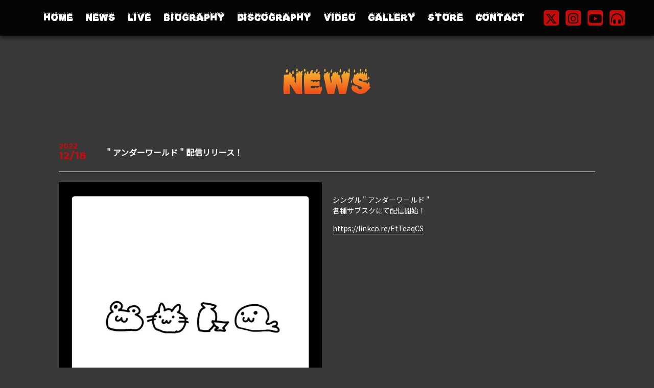

--- FILE ---
content_type: text/html; charset=UTF-8
request_url: http://gasandburner.com/221218_%E3%81%82%E3%82%93%E3%81%A0%E3%82%8F%E9%85%8D%E4%BF%A1%E9%96%8B%E5%A7%8B/
body_size: 7419
content:
<!DOCTYPE html>
<html lang="ja">
    <head>
        <meta charset="UTF-8">
        <meta name="viewport" content="width=device-width, initial-scale=1.0">
        <title>ガストバーナー オフィシャルサイト</title>
		<meta name="description" content="ガストバーナーのオフィシャルサイト｜最新情報、ライブスケジュール、SNSほか">
		<link rel="icon" href="http://gasandburner.com/wp-content/themes/gasandburner/images/favicon.ico">
        
        <meta name="twitter:title" content="ガストバーナー オフィシャルサイト">
        <meta name="twitter:image" content="http://gasandburner.com/wp-content/themes/gasandburner/images/top-img-pc_2025.jpg" alt="">
        <meta name="twitter:description" content="ガストバーナーのオフィシャルサイト｜最新情報、ライブスケジュール、SNSほか">
        <meta name="twitter:card" content="summary_large_image">
        <meta name="twitter:site" content="@GASandBURNER">
		
        <!-- FontAwesome -->
		<script src="https://kit.fontawesome.com/d521b5781e.js" crossorigin="anonymous"></script>
		
		<meta name='robots' content='max-image-preview:large' />
<link rel='dns-prefetch' href='//ajax.googleapis.com' />
<link rel='dns-prefetch' href='//cdn.jsdelivr.net' />
<link rel='dns-prefetch' href='//cdnjs.cloudflare.com' />
<link rel="alternate" type="application/rss+xml" title="ガストバーナー オフィシャルサイト &raquo; 221218_あんだわ配信開始 のコメントのフィード" href="http://gasandburner.com/221218_%e3%81%82%e3%82%93%e3%81%a0%e3%82%8f%e9%85%8d%e4%bf%a1%e9%96%8b%e5%a7%8b/feed/" />
<link rel="alternate" title="oEmbed (JSON)" type="application/json+oembed" href="http://gasandburner.com/wp-json/oembed/1.0/embed?url=http%3A%2F%2Fgasandburner.com%2F221218_%25e3%2581%2582%25e3%2582%2593%25e3%2581%25a0%25e3%2582%258f%25e9%2585%258d%25e4%25bf%25a1%25e9%2596%258b%25e5%25a7%258b%2F" />
<link rel="alternate" title="oEmbed (XML)" type="text/xml+oembed" href="http://gasandburner.com/wp-json/oembed/1.0/embed?url=http%3A%2F%2Fgasandburner.com%2F221218_%25e3%2581%2582%25e3%2582%2593%25e3%2581%25a0%25e3%2582%258f%25e9%2585%258d%25e4%25bf%25a1%25e9%2596%258b%25e5%25a7%258b%2F&#038;format=xml" />
<style id='wp-img-auto-sizes-contain-inline-css' type='text/css'>
img:is([sizes=auto i],[sizes^="auto," i]){contain-intrinsic-size:3000px 1500px}
/*# sourceURL=wp-img-auto-sizes-contain-inline-css */
</style>
<style id='wp-emoji-styles-inline-css' type='text/css'>

	img.wp-smiley, img.emoji {
		display: inline !important;
		border: none !important;
		box-shadow: none !important;
		height: 1em !important;
		width: 1em !important;
		margin: 0 0.07em !important;
		vertical-align: -0.1em !important;
		background: none !important;
		padding: 0 !important;
	}
/*# sourceURL=wp-emoji-styles-inline-css */
</style>
<style id='wp-block-library-inline-css' type='text/css'>
:root{--wp-block-synced-color:#7a00df;--wp-block-synced-color--rgb:122,0,223;--wp-bound-block-color:var(--wp-block-synced-color);--wp-editor-canvas-background:#ddd;--wp-admin-theme-color:#007cba;--wp-admin-theme-color--rgb:0,124,186;--wp-admin-theme-color-darker-10:#006ba1;--wp-admin-theme-color-darker-10--rgb:0,107,160.5;--wp-admin-theme-color-darker-20:#005a87;--wp-admin-theme-color-darker-20--rgb:0,90,135;--wp-admin-border-width-focus:2px}@media (min-resolution:192dpi){:root{--wp-admin-border-width-focus:1.5px}}.wp-element-button{cursor:pointer}:root .has-very-light-gray-background-color{background-color:#eee}:root .has-very-dark-gray-background-color{background-color:#313131}:root .has-very-light-gray-color{color:#eee}:root .has-very-dark-gray-color{color:#313131}:root .has-vivid-green-cyan-to-vivid-cyan-blue-gradient-background{background:linear-gradient(135deg,#00d084,#0693e3)}:root .has-purple-crush-gradient-background{background:linear-gradient(135deg,#34e2e4,#4721fb 50%,#ab1dfe)}:root .has-hazy-dawn-gradient-background{background:linear-gradient(135deg,#faaca8,#dad0ec)}:root .has-subdued-olive-gradient-background{background:linear-gradient(135deg,#fafae1,#67a671)}:root .has-atomic-cream-gradient-background{background:linear-gradient(135deg,#fdd79a,#004a59)}:root .has-nightshade-gradient-background{background:linear-gradient(135deg,#330968,#31cdcf)}:root .has-midnight-gradient-background{background:linear-gradient(135deg,#020381,#2874fc)}:root{--wp--preset--font-size--normal:16px;--wp--preset--font-size--huge:42px}.has-regular-font-size{font-size:1em}.has-larger-font-size{font-size:2.625em}.has-normal-font-size{font-size:var(--wp--preset--font-size--normal)}.has-huge-font-size{font-size:var(--wp--preset--font-size--huge)}.has-text-align-center{text-align:center}.has-text-align-left{text-align:left}.has-text-align-right{text-align:right}.has-fit-text{white-space:nowrap!important}#end-resizable-editor-section{display:none}.aligncenter{clear:both}.items-justified-left{justify-content:flex-start}.items-justified-center{justify-content:center}.items-justified-right{justify-content:flex-end}.items-justified-space-between{justify-content:space-between}.screen-reader-text{border:0;clip-path:inset(50%);height:1px;margin:-1px;overflow:hidden;padding:0;position:absolute;width:1px;word-wrap:normal!important}.screen-reader-text:focus{background-color:#ddd;clip-path:none;color:#444;display:block;font-size:1em;height:auto;left:5px;line-height:normal;padding:15px 23px 14px;text-decoration:none;top:5px;width:auto;z-index:100000}html :where(.has-border-color){border-style:solid}html :where([style*=border-top-color]){border-top-style:solid}html :where([style*=border-right-color]){border-right-style:solid}html :where([style*=border-bottom-color]){border-bottom-style:solid}html :where([style*=border-left-color]){border-left-style:solid}html :where([style*=border-width]){border-style:solid}html :where([style*=border-top-width]){border-top-style:solid}html :where([style*=border-right-width]){border-right-style:solid}html :where([style*=border-bottom-width]){border-bottom-style:solid}html :where([style*=border-left-width]){border-left-style:solid}html :where(img[class*=wp-image-]){height:auto;max-width:100%}:where(figure){margin:0 0 1em}html :where(.is-position-sticky){--wp-admin--admin-bar--position-offset:var(--wp-admin--admin-bar--height,0px)}@media screen and (max-width:600px){html :where(.is-position-sticky){--wp-admin--admin-bar--position-offset:0px}}

/*# sourceURL=wp-block-library-inline-css */
</style><style id='global-styles-inline-css' type='text/css'>
:root{--wp--preset--aspect-ratio--square: 1;--wp--preset--aspect-ratio--4-3: 4/3;--wp--preset--aspect-ratio--3-4: 3/4;--wp--preset--aspect-ratio--3-2: 3/2;--wp--preset--aspect-ratio--2-3: 2/3;--wp--preset--aspect-ratio--16-9: 16/9;--wp--preset--aspect-ratio--9-16: 9/16;--wp--preset--color--black: #000000;--wp--preset--color--cyan-bluish-gray: #abb8c3;--wp--preset--color--white: #ffffff;--wp--preset--color--pale-pink: #f78da7;--wp--preset--color--vivid-red: #cf2e2e;--wp--preset--color--luminous-vivid-orange: #ff6900;--wp--preset--color--luminous-vivid-amber: #fcb900;--wp--preset--color--light-green-cyan: #7bdcb5;--wp--preset--color--vivid-green-cyan: #00d084;--wp--preset--color--pale-cyan-blue: #8ed1fc;--wp--preset--color--vivid-cyan-blue: #0693e3;--wp--preset--color--vivid-purple: #9b51e0;--wp--preset--gradient--vivid-cyan-blue-to-vivid-purple: linear-gradient(135deg,rgb(6,147,227) 0%,rgb(155,81,224) 100%);--wp--preset--gradient--light-green-cyan-to-vivid-green-cyan: linear-gradient(135deg,rgb(122,220,180) 0%,rgb(0,208,130) 100%);--wp--preset--gradient--luminous-vivid-amber-to-luminous-vivid-orange: linear-gradient(135deg,rgb(252,185,0) 0%,rgb(255,105,0) 100%);--wp--preset--gradient--luminous-vivid-orange-to-vivid-red: linear-gradient(135deg,rgb(255,105,0) 0%,rgb(207,46,46) 100%);--wp--preset--gradient--very-light-gray-to-cyan-bluish-gray: linear-gradient(135deg,rgb(238,238,238) 0%,rgb(169,184,195) 100%);--wp--preset--gradient--cool-to-warm-spectrum: linear-gradient(135deg,rgb(74,234,220) 0%,rgb(151,120,209) 20%,rgb(207,42,186) 40%,rgb(238,44,130) 60%,rgb(251,105,98) 80%,rgb(254,248,76) 100%);--wp--preset--gradient--blush-light-purple: linear-gradient(135deg,rgb(255,206,236) 0%,rgb(152,150,240) 100%);--wp--preset--gradient--blush-bordeaux: linear-gradient(135deg,rgb(254,205,165) 0%,rgb(254,45,45) 50%,rgb(107,0,62) 100%);--wp--preset--gradient--luminous-dusk: linear-gradient(135deg,rgb(255,203,112) 0%,rgb(199,81,192) 50%,rgb(65,88,208) 100%);--wp--preset--gradient--pale-ocean: linear-gradient(135deg,rgb(255,245,203) 0%,rgb(182,227,212) 50%,rgb(51,167,181) 100%);--wp--preset--gradient--electric-grass: linear-gradient(135deg,rgb(202,248,128) 0%,rgb(113,206,126) 100%);--wp--preset--gradient--midnight: linear-gradient(135deg,rgb(2,3,129) 0%,rgb(40,116,252) 100%);--wp--preset--font-size--small: 13px;--wp--preset--font-size--medium: 20px;--wp--preset--font-size--large: 36px;--wp--preset--font-size--x-large: 42px;--wp--preset--spacing--20: 0.44rem;--wp--preset--spacing--30: 0.67rem;--wp--preset--spacing--40: 1rem;--wp--preset--spacing--50: 1.5rem;--wp--preset--spacing--60: 2.25rem;--wp--preset--spacing--70: 3.38rem;--wp--preset--spacing--80: 5.06rem;--wp--preset--shadow--natural: 6px 6px 9px rgba(0, 0, 0, 0.2);--wp--preset--shadow--deep: 12px 12px 50px rgba(0, 0, 0, 0.4);--wp--preset--shadow--sharp: 6px 6px 0px rgba(0, 0, 0, 0.2);--wp--preset--shadow--outlined: 6px 6px 0px -3px rgb(255, 255, 255), 6px 6px rgb(0, 0, 0);--wp--preset--shadow--crisp: 6px 6px 0px rgb(0, 0, 0);}:where(.is-layout-flex){gap: 0.5em;}:where(.is-layout-grid){gap: 0.5em;}body .is-layout-flex{display: flex;}.is-layout-flex{flex-wrap: wrap;align-items: center;}.is-layout-flex > :is(*, div){margin: 0;}body .is-layout-grid{display: grid;}.is-layout-grid > :is(*, div){margin: 0;}:where(.wp-block-columns.is-layout-flex){gap: 2em;}:where(.wp-block-columns.is-layout-grid){gap: 2em;}:where(.wp-block-post-template.is-layout-flex){gap: 1.25em;}:where(.wp-block-post-template.is-layout-grid){gap: 1.25em;}.has-black-color{color: var(--wp--preset--color--black) !important;}.has-cyan-bluish-gray-color{color: var(--wp--preset--color--cyan-bluish-gray) !important;}.has-white-color{color: var(--wp--preset--color--white) !important;}.has-pale-pink-color{color: var(--wp--preset--color--pale-pink) !important;}.has-vivid-red-color{color: var(--wp--preset--color--vivid-red) !important;}.has-luminous-vivid-orange-color{color: var(--wp--preset--color--luminous-vivid-orange) !important;}.has-luminous-vivid-amber-color{color: var(--wp--preset--color--luminous-vivid-amber) !important;}.has-light-green-cyan-color{color: var(--wp--preset--color--light-green-cyan) !important;}.has-vivid-green-cyan-color{color: var(--wp--preset--color--vivid-green-cyan) !important;}.has-pale-cyan-blue-color{color: var(--wp--preset--color--pale-cyan-blue) !important;}.has-vivid-cyan-blue-color{color: var(--wp--preset--color--vivid-cyan-blue) !important;}.has-vivid-purple-color{color: var(--wp--preset--color--vivid-purple) !important;}.has-black-background-color{background-color: var(--wp--preset--color--black) !important;}.has-cyan-bluish-gray-background-color{background-color: var(--wp--preset--color--cyan-bluish-gray) !important;}.has-white-background-color{background-color: var(--wp--preset--color--white) !important;}.has-pale-pink-background-color{background-color: var(--wp--preset--color--pale-pink) !important;}.has-vivid-red-background-color{background-color: var(--wp--preset--color--vivid-red) !important;}.has-luminous-vivid-orange-background-color{background-color: var(--wp--preset--color--luminous-vivid-orange) !important;}.has-luminous-vivid-amber-background-color{background-color: var(--wp--preset--color--luminous-vivid-amber) !important;}.has-light-green-cyan-background-color{background-color: var(--wp--preset--color--light-green-cyan) !important;}.has-vivid-green-cyan-background-color{background-color: var(--wp--preset--color--vivid-green-cyan) !important;}.has-pale-cyan-blue-background-color{background-color: var(--wp--preset--color--pale-cyan-blue) !important;}.has-vivid-cyan-blue-background-color{background-color: var(--wp--preset--color--vivid-cyan-blue) !important;}.has-vivid-purple-background-color{background-color: var(--wp--preset--color--vivid-purple) !important;}.has-black-border-color{border-color: var(--wp--preset--color--black) !important;}.has-cyan-bluish-gray-border-color{border-color: var(--wp--preset--color--cyan-bluish-gray) !important;}.has-white-border-color{border-color: var(--wp--preset--color--white) !important;}.has-pale-pink-border-color{border-color: var(--wp--preset--color--pale-pink) !important;}.has-vivid-red-border-color{border-color: var(--wp--preset--color--vivid-red) !important;}.has-luminous-vivid-orange-border-color{border-color: var(--wp--preset--color--luminous-vivid-orange) !important;}.has-luminous-vivid-amber-border-color{border-color: var(--wp--preset--color--luminous-vivid-amber) !important;}.has-light-green-cyan-border-color{border-color: var(--wp--preset--color--light-green-cyan) !important;}.has-vivid-green-cyan-border-color{border-color: var(--wp--preset--color--vivid-green-cyan) !important;}.has-pale-cyan-blue-border-color{border-color: var(--wp--preset--color--pale-cyan-blue) !important;}.has-vivid-cyan-blue-border-color{border-color: var(--wp--preset--color--vivid-cyan-blue) !important;}.has-vivid-purple-border-color{border-color: var(--wp--preset--color--vivid-purple) !important;}.has-vivid-cyan-blue-to-vivid-purple-gradient-background{background: var(--wp--preset--gradient--vivid-cyan-blue-to-vivid-purple) !important;}.has-light-green-cyan-to-vivid-green-cyan-gradient-background{background: var(--wp--preset--gradient--light-green-cyan-to-vivid-green-cyan) !important;}.has-luminous-vivid-amber-to-luminous-vivid-orange-gradient-background{background: var(--wp--preset--gradient--luminous-vivid-amber-to-luminous-vivid-orange) !important;}.has-luminous-vivid-orange-to-vivid-red-gradient-background{background: var(--wp--preset--gradient--luminous-vivid-orange-to-vivid-red) !important;}.has-very-light-gray-to-cyan-bluish-gray-gradient-background{background: var(--wp--preset--gradient--very-light-gray-to-cyan-bluish-gray) !important;}.has-cool-to-warm-spectrum-gradient-background{background: var(--wp--preset--gradient--cool-to-warm-spectrum) !important;}.has-blush-light-purple-gradient-background{background: var(--wp--preset--gradient--blush-light-purple) !important;}.has-blush-bordeaux-gradient-background{background: var(--wp--preset--gradient--blush-bordeaux) !important;}.has-luminous-dusk-gradient-background{background: var(--wp--preset--gradient--luminous-dusk) !important;}.has-pale-ocean-gradient-background{background: var(--wp--preset--gradient--pale-ocean) !important;}.has-electric-grass-gradient-background{background: var(--wp--preset--gradient--electric-grass) !important;}.has-midnight-gradient-background{background: var(--wp--preset--gradient--midnight) !important;}.has-small-font-size{font-size: var(--wp--preset--font-size--small) !important;}.has-medium-font-size{font-size: var(--wp--preset--font-size--medium) !important;}.has-large-font-size{font-size: var(--wp--preset--font-size--large) !important;}.has-x-large-font-size{font-size: var(--wp--preset--font-size--x-large) !important;}
/*# sourceURL=global-styles-inline-css */
</style>

<style id='classic-theme-styles-inline-css' type='text/css'>
/*! This file is auto-generated */
.wp-block-button__link{color:#fff;background-color:#32373c;border-radius:9999px;box-shadow:none;text-decoration:none;padding:calc(.667em + 2px) calc(1.333em + 2px);font-size:1.125em}.wp-block-file__button{background:#32373c;color:#fff;text-decoration:none}
/*# sourceURL=/wp-includes/css/classic-themes.min.css */
</style>
<link rel='stylesheet' id='reset-css' href='https://cdnjs.cloudflare.com/ajax/libs/normalize/8.0.1/normalize.css?ver=6.9' type='text/css' media='all' />
<link rel='stylesheet' id='carousel-style-css' href='https://cdn.jsdelivr.net/npm/slick-carousel@1.8.1/slick/slick.css?ver=6.9' type='text/css' media='all' />
<link rel='stylesheet' id='slick-theme-style-css' href='https://cdn.jsdelivr.net/npm/slick-carousel@1.8.1/slick/slick-theme.css?ver=6.9' type='text/css' media='all' />
<link rel='stylesheet' id='modaal-style-css' href='https://cdn.jsdelivr.net/npm/modaal@0.4.4/dist/css/modaal.min.css?ver=6.9' type='text/css' media='all' />
<link rel='stylesheet' id='my-template-style-css' href='http://gasandburner.com/wp-content/themes/gasandburner/style.css?ver=6.9' type='text/css' media='all' />
<script type="text/javascript" src="https://ajax.googleapis.com/ajax/libs/jquery/3.4.1/jquery.min.js?ver=3.4.1" id="jquery-js"></script>
<script type="text/javascript" src="https://cdn.jsdelivr.net/npm/slick-carousel@1.8.1/slick/slick.min.js?ver=1" id="slick-js"></script>
<script type="text/javascript" src="https://cdn.jsdelivr.net/npm/modaal@0.4.4/dist/js/modaal.min.js?ver=1" id="modaal-js"></script>
<link rel="https://api.w.org/" href="http://gasandburner.com/wp-json/" /><link rel="alternate" title="JSON" type="application/json" href="http://gasandburner.com/wp-json/wp/v2/posts/1124" /><link rel="EditURI" type="application/rsd+xml" title="RSD" href="http://gasandburner.com/xmlrpc.php?rsd" />
<meta name="generator" content="WordPress 6.9" />
<link rel="canonical" href="http://gasandburner.com/221218_%e3%81%82%e3%82%93%e3%81%a0%e3%82%8f%e9%85%8d%e4%bf%a1%e9%96%8b%e5%a7%8b/" />
<link rel='shortlink' href='http://gasandburner.com/?p=1124' />
<noscript><style>.lazyload[data-src]{display:none !important;}</style></noscript><style>.lazyload{background-image:none !important;}.lazyload:before{background-image:none !important;}</style>		
    </head>
    
    <body>

        <!-- ヘッダー -->
        <header class="header">
            <div id="nav-button" class="nav-button"><i class="fas fa-bars" aria-label="menu"></i></div>
            
             <!-- SPナビゲーション -->
            <nav class="sp-nav">
                <ul class="sp-nav-list">
                	<li><a href="http://gasandburner.com/">HOME</a></li>
					<li><a href="http://gasandburner.com/news/">NEWS</a></li>
					<li><a href="http://gasandburner.com/live/">LIVE</a></li>
					<li><a href="http://gasandburner.com/biography/">BIOGRAPHY</a></li>
					<li><a href="http://gasandburner.com/discography/">DISCOGRAPHY</a></li>
					<li><a href="http://gasandburner.com/video/">VIDEO</a></li>
					<li><a href="http://gasandburner.com/gallery/">GALLERY</a></li>
					<li><a href="https://gasandburner.base.shop/" target="_blank">STORE</a></li>
					<li><a href="mailto:gasandburner20@gmail.com">CONTACT</a></li>
					<!--　<li><a href="http://gasandburner.com/contact/">CONTACT</a></li> -->
               </ul>
               
                <div class="sns-box sp-nav-sns">
                    <ul class="sns">
						<li><a href="https://x.com/GASandBURNER/" target="_blank"><i class="fa-brands fa-x-twitter" aria-label="Twitter"></i></a></li>						
						<li><a href="https://www.instagram.com/gasandburner/" target="_blank"><i class="fa-brands fa-instagram"></i></a></li>
						<li><a href="https://www.youtube.com/channel/UCxTqySkhsEVMBTVNiTmTETQ" target="_blank"><i class="fab fa-youtube" aria-label="Youtube"></i></a></li>
						<li><a href="https://www.tunecore.co.jp/artists/Gas_and_Burner" target="_blank"><i class="fas fa-headphones-alt" aria-label="Listen"></i></a></li>
                    </ul>
                </div>
            </nav>

            
            <!-- PCナビゲーション -->
            <nav class="pc-nav">
               	<ul class="pc-nav-list">
					<li><a href="http://gasandburner.com/">HOME</a></li>
					<li><a href="http://gasandburner.com/news/">NEWS</a></li>
					<li><a href="http://gasandburner.com/live/">LIVE</a></li>
					<li><a href="http://gasandburner.com/biography/">BIOGRAPHY</a></li>
					<li><a href="http://gasandburner.com/discography/">DISCOGRAPHY</a></li>
					<li><a href="http://gasandburner.com/video/">VIDEO</a></li>
					<li><a href="http://gasandburner.com/gallery/">GALLERY</a></li>
					<li><a href="https://gasandburner.base.shop/" target="_blank">STORE</a></li>
					<li><a href="mailto:gasandburner20@gmail.com">CONTACT</a></li>
					<!--　<li><a href="http://gasandburner.com/contact/">CONTACT</a></li> -->
               	</ul>
            </nav>
			
			<!-- SNSほかリンクアイコン -->
			<div class="sns-box">
            	<ul class="sns">
					<li><a href="https://x.com/GASandBURNER/" target="_blank"><i class="fa-brands fa-x-twitter" aria-label="Twitter"></i></a></li>						
					<li><a href="https://www.instagram.com/gasandburner/" target="_blank"><i class="fa-brands fa-instagram"></i></a></li>
					<li><a href="https://www.youtube.com/channel/UCxTqySkhsEVMBTVNiTmTETQ" target="_blank"><i class="fab fa-youtube" aria-label="Youtube"></i></a></li>
					<li><a href="https://www.tunecore.co.jp/artists/Gas_and_Burner" target="_blank"><i class="fas fa-headphones-alt" aria-label="Listen"></i></a></li>
				</ul>
             </div>

        </header>

        <!-- メイン -->
        <main>
			
			<!-- ページタイトル -->
			<div class="page-heading">
            	<h2 class="page-ttl">NEWS</h2>
            </div>
			
			<!-- NEWS -->
			<section class="postpage">
				
									
						<div class="panel-container-post">
							<div class="post-box">
								<div class="post-header postpage-post-header">
									<div class="post-date">
										<p class="date-y">2022</p>
										<p class="date-md">12/18</p>
									</div>
									<div class="post-ttl">
										<p>" アンダーワールド " 配信リリース！</p>
									</div>
								</div>

								<div class="post-contents">
									
																			<div class="post-img">
												<div class="post-img-first">
													<img src="[data-uri]" alt="" data-src="http://gasandburner.com/wp-content/uploads/2022/12/8E9BE1D5-191C-4CCE-912E-DD076E3881C2.jpeg" decoding="async" class="lazyload"><noscript><img src="http://gasandburner.com/wp-content/uploads/2022/12/8E9BE1D5-191C-4CCE-912E-DD076E3881C2.jpeg" alt="" data-eio="l"></noscript>
												</div>
																					</div>
									
									<div class="post-contents-inner">
										<div class="post-text">
											<p>シングル " アンダーワールド "<br />
各種サブスクにて配信開始！</p>
											
																						
																						
										</div>		
										
																					<div class="post-text news-link">
												<a href="https://linkco.re/EtTeaqCS" target="_blank">
													https://linkco.re/EtTeaqCS												</a>
											</div>
																				
									</div>
								</div>
							</div>
						</div>
				
								
				<div class="post-link">
											&laquo; <a href="http://gasandburner.com/221116_new%e3%82%b0%e3%83%83%e3%82%ba/" rel="prev">PREV</a>					
											<a href="http://gasandburner.com/231218_%e3%83%9e%e3%83%83%e3%83%81%e3%83%b3%e3%82%b0%e3%83%84%e3%82%a2%e3%83%bc%e8%a7%a3%e7%a6%81/" rel="next">NEXT</a> &raquo;									</div>
									
            </section>

            <!-- トップへ戻る -->
            <a href="#" id="page-top" class="fixed-Btn"><i class="fas fa-arrow-up"></i></a>

        </main>

        <!-- フッター -->
        <footer class="footer">
			<div class="panel-footer">
				<div class="footer-inner">

					<!-- SNSほかリンクアイコン -->
					<div class="sns-box footer-sns-box">
						<ul class="sns">
							<li><a href="https://x.com/GASandBURNER/" target="_blank"><i class="fa-brands fa-x-twitter" aria-label="Twitter"></i></a></li>						
							<li><a href="https://www.instagram.com/gasandburner/" target="_blank"><i class="fa-brands fa-instagram"></i></a></li>
							<li><a href="https://www.youtube.com/channel/UCxTqySkhsEVMBTVNiTmTETQ" target="_blank"><i class="fab fa-youtube" aria-label="Youtube"></i></a></li>
							<li><a href="https://www.tunecore.co.jp/artists/Gas_and_Burner" target="_blank"><i class="fas fa-headphones-alt" aria-label="Listen"></i></a></li>
						</ul>
					 </div>
					
				</div>

				<small>©︎ガストバーナー All Rights Reserved.</small>
			</div>
			
        </footer>

		<script type="speculationrules">
{"prefetch":[{"source":"document","where":{"and":[{"href_matches":"/*"},{"not":{"href_matches":["/wp-*.php","/wp-admin/*","/wp-content/uploads/*","/wp-content/*","/wp-content/plugins/*","/wp-content/themes/gasandburner/*","/*\\?(.+)"]}},{"not":{"selector_matches":"a[rel~=\"nofollow\"]"}},{"not":{"selector_matches":".no-prefetch, .no-prefetch a"}}]},"eagerness":"conservative"}]}
</script>
<script type="text/javascript" id="eio-lazy-load-js-before">
/* <![CDATA[ */
var eio_lazy_vars = {"exactdn_domain":"","skip_autoscale":0,"threshold":0};
//# sourceURL=eio-lazy-load-js-before
/* ]]> */
</script>
<script type="text/javascript" src="http://gasandburner.com/wp-content/plugins/ewww-image-optimizer/includes/lazysizes.min.js?ver=710" id="eio-lazy-load-js"></script>
<script type="text/javascript" src="http://gasandburner.com/wp-content/themes/gasandburner/js/carousel.js?ver=1662139828" id="carousel-js"></script>
<script type="text/javascript" src="http://gasandburner.com/wp-content/themes/gasandburner/js/hamburger.js?ver=1662139828" id="hamburger-js"></script>
<script type="text/javascript" src="http://gasandburner.com/wp-content/themes/gasandburner/js/pagetop.js?ver=1662139829" id="pagetop-js"></script>
<script type="text/javascript" src="http://gasandburner.com/wp-content/themes/gasandburner/js/gallery-modaal.js?ver=1662139807" id="gallery-modaal-js"></script>
<script type="text/javascript" src="http://gasandburner.com/wp-content/themes/gasandburner/js/flyer-modaal.js?ver=1662139805" id="flyer-modaal-js"></script>
<script id="wp-emoji-settings" type="application/json">
{"baseUrl":"https://s.w.org/images/core/emoji/17.0.2/72x72/","ext":".png","svgUrl":"https://s.w.org/images/core/emoji/17.0.2/svg/","svgExt":".svg","source":{"concatemoji":"http://gasandburner.com/wp-includes/js/wp-emoji-release.min.js?ver=6.9"}}
</script>
<script type="module">
/* <![CDATA[ */
/*! This file is auto-generated */
const a=JSON.parse(document.getElementById("wp-emoji-settings").textContent),o=(window._wpemojiSettings=a,"wpEmojiSettingsSupports"),s=["flag","emoji"];function i(e){try{var t={supportTests:e,timestamp:(new Date).valueOf()};sessionStorage.setItem(o,JSON.stringify(t))}catch(e){}}function c(e,t,n){e.clearRect(0,0,e.canvas.width,e.canvas.height),e.fillText(t,0,0);t=new Uint32Array(e.getImageData(0,0,e.canvas.width,e.canvas.height).data);e.clearRect(0,0,e.canvas.width,e.canvas.height),e.fillText(n,0,0);const a=new Uint32Array(e.getImageData(0,0,e.canvas.width,e.canvas.height).data);return t.every((e,t)=>e===a[t])}function p(e,t){e.clearRect(0,0,e.canvas.width,e.canvas.height),e.fillText(t,0,0);var n=e.getImageData(16,16,1,1);for(let e=0;e<n.data.length;e++)if(0!==n.data[e])return!1;return!0}function u(e,t,n,a){switch(t){case"flag":return n(e,"\ud83c\udff3\ufe0f\u200d\u26a7\ufe0f","\ud83c\udff3\ufe0f\u200b\u26a7\ufe0f")?!1:!n(e,"\ud83c\udde8\ud83c\uddf6","\ud83c\udde8\u200b\ud83c\uddf6")&&!n(e,"\ud83c\udff4\udb40\udc67\udb40\udc62\udb40\udc65\udb40\udc6e\udb40\udc67\udb40\udc7f","\ud83c\udff4\u200b\udb40\udc67\u200b\udb40\udc62\u200b\udb40\udc65\u200b\udb40\udc6e\u200b\udb40\udc67\u200b\udb40\udc7f");case"emoji":return!a(e,"\ud83e\u1fac8")}return!1}function f(e,t,n,a){let r;const o=(r="undefined"!=typeof WorkerGlobalScope&&self instanceof WorkerGlobalScope?new OffscreenCanvas(300,150):document.createElement("canvas")).getContext("2d",{willReadFrequently:!0}),s=(o.textBaseline="top",o.font="600 32px Arial",{});return e.forEach(e=>{s[e]=t(o,e,n,a)}),s}function r(e){var t=document.createElement("script");t.src=e,t.defer=!0,document.head.appendChild(t)}a.supports={everything:!0,everythingExceptFlag:!0},new Promise(t=>{let n=function(){try{var e=JSON.parse(sessionStorage.getItem(o));if("object"==typeof e&&"number"==typeof e.timestamp&&(new Date).valueOf()<e.timestamp+604800&&"object"==typeof e.supportTests)return e.supportTests}catch(e){}return null}();if(!n){if("undefined"!=typeof Worker&&"undefined"!=typeof OffscreenCanvas&&"undefined"!=typeof URL&&URL.createObjectURL&&"undefined"!=typeof Blob)try{var e="postMessage("+f.toString()+"("+[JSON.stringify(s),u.toString(),c.toString(),p.toString()].join(",")+"));",a=new Blob([e],{type:"text/javascript"});const r=new Worker(URL.createObjectURL(a),{name:"wpTestEmojiSupports"});return void(r.onmessage=e=>{i(n=e.data),r.terminate(),t(n)})}catch(e){}i(n=f(s,u,c,p))}t(n)}).then(e=>{for(const n in e)a.supports[n]=e[n],a.supports.everything=a.supports.everything&&a.supports[n],"flag"!==n&&(a.supports.everythingExceptFlag=a.supports.everythingExceptFlag&&a.supports[n]);var t;a.supports.everythingExceptFlag=a.supports.everythingExceptFlag&&!a.supports.flag,a.supports.everything||((t=a.source||{}).concatemoji?r(t.concatemoji):t.wpemoji&&t.twemoji&&(r(t.twemoji),r(t.wpemoji)))});
//# sourceURL=http://gasandburner.com/wp-includes/js/wp-emoji-loader.min.js
/* ]]> */
</script>
        

    </body>
</html>

--- FILE ---
content_type: application/javascript
request_url: http://gasandburner.com/wp-content/themes/gasandburner/js/hamburger.js?ver=1662139828
body_size: 112
content:
$(document).ready(function(){
    $("#nav-button").on("click", function(){
        $(".sp-nav").slideToggle();
    });
});

--- FILE ---
content_type: application/javascript
request_url: http://gasandburner.com/wp-content/themes/gasandburner/js/carousel.js?ver=1662139828
body_size: 189
content:
$(document).ready(function(){
   $('.carousel').slick({autoplay: true, autoplaySpeed: 5000, arrows: false, dots: true, infinite: true, speed: 300, slidesToShow: 3, centerMode: true, centerPadding: "10%", variableWidth: true
   });
});

--- FILE ---
content_type: application/javascript
request_url: http://gasandburner.com/wp-content/themes/gasandburner/js/flyer-modaal.js?ver=1662139805
body_size: 145
content:
// JavaScript Document
$('.flyer-popup').modaal({
	fullscreen: false, //フルスクリーンモード
	animation_speed:400
});